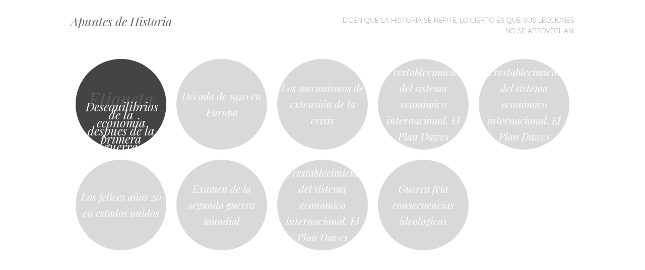

--- FILE ---
content_type: text/html; charset=utf-8
request_url: https://www.google.com/recaptcha/api2/aframe
body_size: 265
content:
<!DOCTYPE HTML><html><head><meta http-equiv="content-type" content="text/html; charset=UTF-8"></head><body><script nonce="6IrIJL86diD7wgSoWgK6tw">/** Anti-fraud and anti-abuse applications only. See google.com/recaptcha */ try{var clients={'sodar':'https://pagead2.googlesyndication.com/pagead/sodar?'};window.addEventListener("message",function(a){try{if(a.source===window.parent){var b=JSON.parse(a.data);var c=clients[b['id']];if(c){var d=document.createElement('img');d.src=c+b['params']+'&rc='+(localStorage.getItem("rc::a")?sessionStorage.getItem("rc::b"):"");window.document.body.appendChild(d);sessionStorage.setItem("rc::e",parseInt(sessionStorage.getItem("rc::e")||0)+1);localStorage.setItem("rc::h",'1768981851368');}}}catch(b){}});window.parent.postMessage("_grecaptcha_ready", "*");}catch(b){}</script></body></html>

--- FILE ---
content_type: text/css
request_url: https://www.apunteshistoria.info/wp-content/plugins/seo-queries/seoqueries.css
body_size: 75
content:
ul.seoqueries-terms, ul.seoqueries-terms li {
    list-style: none;
    list-style-image: none;
    list-style-type: none;
}

ul.seoqueries-terms li {
    padding: 0 10px;
}

ul.seoqueries-terms li,
ul.seoqueries-terms li * {
    display: inline;
    font-size: initial;
}

.entry-meta .seoqueries-terms a {

}

ul.seoqueries-terms li:before {
    content: "";
    display: none;
}